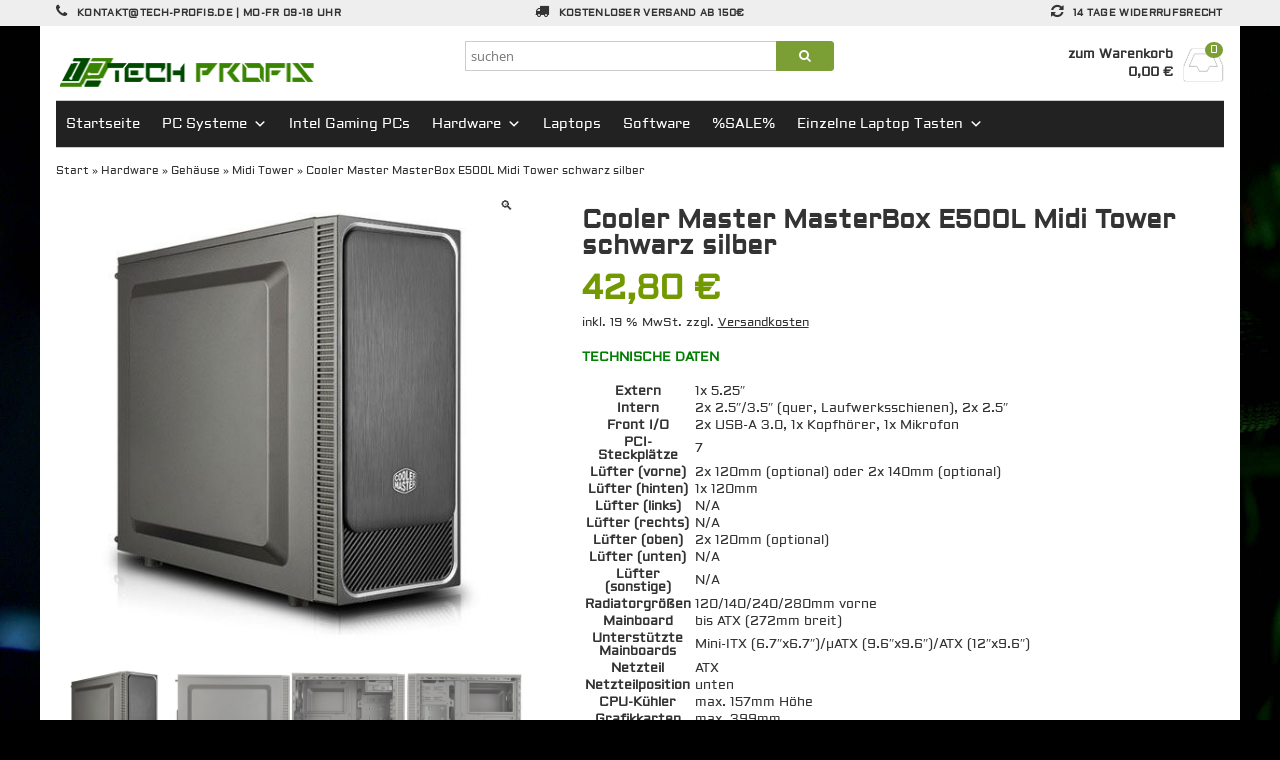

--- FILE ---
content_type: text/css
request_url: https://shop.tech-profis.de/wp-content/themes/vendipro/style.css?ver=6.8.3
body_size: 15424
content:
 /*
Theme Name: VendiPro
Theme URI: http://vendidero.de/vendipro
Author: Vendidero
Author URI: http://wordpress.org/
Description: This theme will make your WordPress WooCommerce (Germanized) Installation appeal like a real Online-Shop.
Version: 1.4.7
wc_gzd_compatible: true
Tags: dark, light, white, flat, gray, one-column, two-columns, left-sidebar, right-sidebar, fixed-layout, responsive-layout, custom-background, custom-colors, custom-header, custom-menu, featured-image-header, featured-images, flexible-header, full-width-template, microformats, post-formats, rtl-language-support, theme-options, translation-ready
Text Domain: vendipro
*/

* {
	box-sizing:border-box;
}

*:focus {
    outline: 0;
}

body, html {
	width: 100%;
	margin: 0;
	padding: 0;
}

html {
	height: 100%;
	-webkit-text-size-adjust: 100%; 
}

body {
	font-family: 'Aldrich', aldrich;
	font-size: 13px;
	line-height: 1em;
	min-height: 100%;
	background: #FFF;
	color: #333;
}

/* General
-------------------------------------------------------------- */

a {
	text-decoration: none;
}

a, a:hover, a:visited, a:focus {
	color: #333;
}

p, div.textwidget {
	line-height: 1.8em;
}

blockquote {
	font-style: italic;
}

blockquote p {
	border-left: 2px solid #EEE;
	padding-left: 1em;
}

hr {
	border: none;
	border-bottom: 1px solid #CCC;
}

address {
	line-height: 1.5em;
}

mark {
	background-color: transparent;
	font-weight: bold;
}

/* Alignment
-------------------------------------------------------------- */

.align-left {
	text-align: left;
}

.align-center {
	text-align: center;
}

.align-right {
	text-align: right;
}

/* Grid
-------------------------------------------------------------- */

.container {
	margin: 0 auto;
	padding: 1rem 1rem 0 1rem;
	width: 98%;
	max-width: 1200px;
}

.container-nomargin {
	padding-top: 0;
}

#main-wrapper {
	padding-bottom: 2em;
}

.grid {
	clear: both;
}

.column {
	display: inline-block;
	vertical-align: top;
	margin-right: -4px;
}

.grid-2 .column {
	width: 50%;
}

.grid-3 .column {
	width: 33.3%;
}

.grid-4 .column {
	width: 25%;
}

.grid .column-70 {
	width: 70%;
}

.grid .column-60 {
	width: 60%;
}

.grid .column-40 {
	width: 40%;
}

.grid .column-30 {
	width: 30%;
}

/* Inputs
-------------------------------------------------------------- */

input[type=text], input[type=search], input[type=email], textarea, input[type=password], input[type=tel] {
	border: 1px solid #CCC;
	border-radius: 0;
	font-family: 'Open Sans', sans-serif;
	-webkit-appearance: none;
	margin: 0;
	padding: 0.3rem;
	vertical-align: top;
	line-height: 1rem;
}
.button, input[type=submit], button, .comment-reply-link {
	background-color: #7b9f35;
	box-shadow: 0;
	border: 1px solid #7b9f35;
	border-radius: 3px;
	vertical-align: top;
	border: none;
	font-family: 'Open Sans', sans-serif;
	font-size: 1em;
	font-weight: 600;
	cursor: pointer;
	padding: 0.8em 1.5em;
	color: #FFF !important;
	margin: 0;
	text-transform: uppercase;
	-webkit-appearance: none;
	text-decoration: none !important;
}
.button:hover, input[type=submit]:hover, button:hover {
	background-color: #73982a;
	border: 1px solid #73982a;
}
a.button {
	line-height: 2.7em;
}
.button-secondary, button.button-secondary, input[type=submit].button-secondary, a.button-secondary {
	background-color: #CCC;
	color: #333 !important;
	border: 1px solid #CCC;
}
.button-secondary:hover, button.button-secondary:hover, input[type=submit].button-secondary:hover, a.button-secondary:hover {
	background-color: #bebebe;
	border: 1px solid #CCC;
}
.button-smaller, .comment-reply-link {
	padding: 0.3em 1em;
	line-height: 2em;
	font-size: 0.9em;
}
button i {
	padding-right: 0.5em;
}

/* Lists
-------------------------------------------------------------- */

ul {
	line-height: 1.5em;
}

dl dt, dl dd {
	display: block;
	margin: 0;
}
dl dt {
	font-weight: 600;
}
dl dd {
	margin-bottom: 1em;
}

/* WordPress Core
-------------------------------------------------------------- */

.alignnone {
    margin: 5px 20px 20px 0;
}

.aligncenter,
div.aligncenter {
    display: block;
    margin: 5px auto 5px auto;
}

.alignright {
    float:right;
    margin: 5px 0 20px 20px;
}

.alignleft {
    float: left;
    margin: 5px 20px 20px 0;
}

.aligncenter {
    display: block;
    margin: 5px auto 5px auto;
}

a img.alignright {
    float: right;
    margin: 5px 0 20px 20px;
}

a img.alignnone {
    margin: 5px 20px 20px 0;
}

a img.alignleft {
    float: left;
    margin: 5px 20px 20px 0;
}

a img.aligncenter {
    display: block;
    margin-left: auto;
    margin-right: auto
}

.wp-caption {
    max-width: 96%; /* Image does not overflow the content area */
    text-align: center;
}

.wp-caption.alignnone {
    margin: 5px 20px 20px 0;
}

.wp-caption.alignleft {
    margin: 5px 20px 20px 0;
}

.wp-caption.alignright {
    margin: 5px 0 20px 20px;
}

.wp-caption img {
    border: 0 none;
    height: auto;
    margin: 0;
    max-width: 98.5%;
    padding: 0;
    width: auto;
}

.wp-caption p.wp-caption-text {
    font-size: 11px;
    line-height: 17px;
    margin: 0;
    padding: 0 4px 5px;
}

.size-auto, 
.size-full,
.size-large,
.size-medium,
.size-thumbnail,
.entry-content img {
	max-width: 100%; 
	height: auto;
}

/* Messages
-------------------------------------------------------------- */

.woocommerce-message, .woocommerce-info {
	display: block;
	margin: 1em 0;
	background-color: #EEE;
	line-height: 1em;
	padding: 1em 1em;
	border-radius: 3px;
}

/* ERRORS */
ul.woocommerce-error {
	margin: 0;
	padding: 1em;
	list-style: none;
	line-height: 1.5em;
	background-color: #dfaaa1;
	color: #913526;
}
ul.woocommerce-error a {
	color: #913526;
	text-decoration: underline;
}

.ajax-loader-wrapper {
	text-align: center;
	height: 60px;
	vertical-align: middle;
}

.ajax-loader-wrapper .ajax-loader {
	display: inline-block;
	text-indent: -9999px;
	width: 50px;
	height: 30px;
	background: url(assets/images/ajax-loader.svg) no-repeat;
	background-size: 50px 30px;
}

/* WooForms
-------------------------------------------------------------- */

p.form-row {
	text-align: right;
	margin: 1.5em 0;
}
p.form-row > strong {
	text-align: left;
	width: 70%;
	display: inline-block;
}
p.form-row label {
	width: 30%;
	text-align: left;
	display: inline-block;
	vertical-align: top;
}
p.form-row input[type=text], p.form-row select, p.form-row textarea, p.form-row input[type=password], p.form-row input[type=email], p.form-row input[type=tel], p.form-row .select2-container {
	width: 70%;
	margin-left: -4px;
	display: inline-block;
}
p.form-row textarea {
	min-height: 80px;
}
p.form-row span.description {
	width: 70%;
	display: inline-block;
	margin-left: -4px;
	text-align: left;
}
p.form-row .select2-container {
	text-align: left;
	display: inline-block !important;
	width: 70% !important;
}

/* Star Ratings
-------------------------------------------------------------- */

.star-rating {
	display: inline-block;
	overflow: hidden;
	position: relative;
	height: 1em;
	line-height: 1em;
	font-size: 1em;
	width: 5.4em;
	font-family: FontAwesome;
}
.star-rating:before {
	content: "\f006\f006\f006\f006\f006";
	color: #DDD;
	float: left;
	top: 0;
	left: 0;
	position: absolute;
}
.star-rating span {
	overflow: hidden;
	float: left;
	top: 0;
	left: 0;
	position: absolute;
	padding-top: 1.5em;
}
.star-rating span:before {
	content: "\f005\f005\f005\f005\f005";
	top: 0;
	color: #c9a32f;
	position: absolute;
	left: 0;
}
p.stars {
	position: relative;
	font-size: 1.2em;
	display: inline-block;
}
p.stars a {
	display: inline-block;
	font-weight: 700;
	margin-right: 1em;
	text-indent: -9999px;
	position: relative;
}
p.stars a:last-child {
	border-right:0;
}
p.stars a {
	border-right: 1px solid #ccc;
}
p.stars a:after {
	color: #CCC;
}
p.stars a:after {
	font-family: "FontAwesome";
	text-indent: 0;
	position: absolute;
	top: 0;
	left: 0;
}
p.stars a:hover:after, p.stars a.active:after {
	color: #c9a32f;
}
p.stars a.star-1 {
	width: 2em;
}
p.stars a.star-1:after {
	content: "\f006";
}
p.stars a.star-1:hover:after, p.stars a.star-1.active:after {
	content: "\f005";
}
p.stars a.star-2 {
	width: 3em;
}
p.stars a.star-2:after {
	content: "\f006\f006";
}
p.stars a.star-2:hover:after, p.stars a.star-2.active:after {
	content: "\f005\f005";
}
p.stars a.star-3 {
	width: 4em;
}
p.stars a.star-3:after {
	content: "\f006\f006\f006";
}
p.stars a.star-3:hover:after, p.stars a.star-3.active:after {
	content: "\f005\f005\f005";
}
p.stars a.star-4 {
	width: 5em;
}
p.stars a.star-4:after {
	content: "\f006\f006\f006\f006";
}
p.stars a.star-4:hover:after, p.stars a.star-4.active:after {
	content: "\f005\f005\f005\f005";
}
p.stars a.star-5 {
	width: 6em;
}
p.stars a.star-5:after {
	content: "\f006\f006\f006\f006\f006";
}
p.stars a.star-5:hover:after, p.stars a.star-5.active:after {
	content: "\f005\f005\f005\f005\f005";
}

/* Tabs
-------------------------------------------------------------- */

ul.tabs, .woocommerce-MyAccount-navigation ul {
	margin: 0;
	padding: 0;
	border-bottom: 1px solid #CCC;
}

ul.tabs li, .woocommerce-MyAccount-navigation ul li {
	display: inline-block;
	list-style: none;
	margin-right: 0.5em;
}

ul.tabs li a, .woocommerce-MyAccount-navigation ul li a {
	display: block;
	text-transform: uppercase;
	background-color: #EEE;
	padding: 0.5em 1em;
	border-top-left-radius: 3px;
	border-top-right-radius: 3px;
	font-size: 1em;
	font-weight: 500;
}

ul.tabs li.active a, .woocommerce-MyAccount-navigation li.is-active a {
	background-color: #7b9f35;
	color: #FFF;
}

/* Price
-------------------------------------------------------------- */

.price {
	font-weight: 600;
}
.price ins {
	color: #db2b1d;
	text-decoration: none;
}

/* Breadcrumb
-------------------------------------------------------------- */

.woocommerce-breadcrumb {
	font-size: 0.85em;
}

/* Sliders
-------------------------------------------------------------- */

div.flexslider-vp, div.flexslider {
	box-shadow: none;
	margin: 1em 0;
	padding: 0;
	border: none;
	background: transparent;
}
ul.flex-direction-nav li {
	list-style: none !important;
}
.images div.flexslider ul.flex-direction-nav li a {
	height: 52px;
	top: 45%;
}
.images div.flexslider ul.flex-direction-nav li a:before {
	margin-top: 12px;
}
div.flexslider-vp ol.flex-control-nav {
	display: block;
	float: none;
	position: inherit;
	bottom: 0;
	margin-top: 1em;
}
div.flexslider-vp .flex-control-paging li a {
	background: #EEE;
	box-shadow: none;
}
div.flexslider-vp .flex-control-paging li a.flex-active {
	background: #7b9f35;
}
div.flexslider-vp ul.slides li {
	border: none;
	margin: 0;
}
div.flexslider-vp-carousel ul.slides li {
	margin: 0 15px 0 0;
	padding: 0;
	border: none;
}
div.flexslider-vp-carousel ul.slides li a {
	display: block;
	text-decoration: none;
}
div.flexslider-vp ul.slides li:last-child {
	margin-right: 0;
}
div.flexslider-vp ul.slides li.product:hover {
	border: none;
}
div.flexslider-vp-default .flex-direction-nav a {
	color: #333;
}
div.flexslider-vp-carousel {
	border-radius: 0;
	padding: 1em;
}
div.flexslider-vp-default ul.slides li .meta {
	position: absolute;
	z-index: 99;
	text-align: left !important;
	bottom: 10%;
}
div.flexslider-vp-default ul.slides li .meta h3 {
	font-size: 2em;
	border-top-right-radius: 3px;
	border-bottom-right-radius: 3px;
	background: #FFF;
	padding: 0 0.5em;
	line-height: 2em;
	text-align: left;
	margin: 0 0 0.3em 0;
	width: auto;
	display: block;
}
div.flexslider-vp-default ul.slides li .meta .star-rating {
	display: none;
}
div.flexslider-vp-default ul.slides li .meta .price, div.flexslider-vp-default ul.slides li .meta .meta-item {
	font-size: 1.2em;
	margin-top: 0.5em;
	display: inline-block;
	border-top-right-radius: 3px;
	border-bottom-right-radius: 3px;
	background: #FFF;
	max-width: 100%;
	padding: 0.5em 1em;
}
div.flexslider-vp-default ul.slides li .meta .meta-item p {
	margin: 0;
}
div.flexslider-vp-default ul.slides li .badge {
	font-size: 1.5em;
	top: 2%;
	right: 1%;
	padding: 1%;
}
div.flexslider-vp-carousel .flex-control-nav {
	display: none !important;
}
div.flexslider-vp-carousel ul.flex-direction-nav li a.flex-prev {
	left: 0;
	border-top-right-radius: 3px;
	border-bottom-right-radius: 3px;
}
div.flexslider-vp-carousel ul.flex-direction-nav li a.flex-next {
	right: 0;
	border-top-left-radius: 3px;
	border-bottom-left-radius: 3px;
}
div.flexslider-vp-carousel ul.flex-direction-nav li a {
	transition: none;
	background: #EEE;
	z-index: auto;
	padding: 0.5em;
	padding-bottom: 0.3em;
	content: "";
	cursor: pointer;
	width: auto;
	text-decoration: none;
	height: auto;
	opacity: 1 !important; 
	display: block !important;
}
div.flexslider-vp-carousel ul.flex-direction-nav li a:before {
	font-size: 1.5em;
	color: #333;
	display: block;
}

/* Widgets
-------------------------------------------------------------- */

.widget .widgettitle {
	font-weight: 600;
	font-size: 1.1em;
	display: block;
	margin-bottom: 1em;
}

.widget .star-rating {
	font-size: 1em;
}

/* Widget Search */

.widget_search .screen-reader-text, .widget_product_search .screen-reader-text {
	display: none;
}
.widget_search .button, .widget_product_search .button {
	border-radius: 0;
	border-bottom-right-radius: 3px;
	border-top-right-radius: 3px;
	margin-left: -5px;
	padding: 0;
	width: 15%;
	height: 30px;
	line-height: 30px;
	line-height: 1em;
}
.widget_search button i, .widget_product_search button i {
	padding: 0;
}
.widget_search input[type=search], .widget_product_search input[type=search] {
	border-right: 0;
	height: 30px;
	width: 85%;
}
.widget_shopping_cart a.cart-link {
	display: block;
	line-height: 1em;
	font-weight: 600;
}
.widget_shopping_cart .cart-price {
	font-size: 1em;
}
.widget_shopping_cart p.cart-text {
	margin: 0;
	display: inline-block;
	text-align: right;
	vertical-align: top;
	padding-top: 0.5em;
	margin-right: 0.5em;
}
.widget_shopping_cart .cart-icon {
	position: relative;
}
.widget_shopping_cart .cart-icon .cart-icon-img {
	font-size: 45px;
	color: #FFF;
	text-shadow: 0 0 1px #333;
}
.widget_shopping_cart .cart-icon .cart-count {
	background: #7b9f35;
	display: inline-block;
	padding: 0.15rem 0.3rem;
	line-height: 0.7rem;
	font-size: 0.7rem;
	color: #FFF;
	position: absolute;
	right: 0;
	-moz-border-radius: 50%; 
    -webkit-border-radius: 50%; 
    border-radius: 50%;
}

/* Widget Layer Nav List */

.widget_layered_nav ul {
	margin: 0;
	padding: 0;
	border: 1px solid #EEE;
	list-style: none;
	font-size: 0.9em;
	overflow-y: scroll;
	min-width: 8em;
	max-height: 6em;
}
.widget_layered_nav ul li {
	display: block;
	border-bottom: 1px solid #EEE;
	padding-right: 2em;
}
.widget_layered_nav ul li:last-child {
	border-bottom: 0;
}
.widget_layered_nav ul li a {
	padding: 0.3em 0 0.3em 0.3em;
	display: inline-block;
}
.widget_layered_nav ul li .count {
	text-align: right;
	display: inline-block;
}

/* Widget Price Slider */

.price_slider {
	margin-bottom: 1em;
	width: 90%;
}
.price_slider_amount {
	text-align: right;
	line-height: 2.4em;
	font-size: 0.8751em;
}
.ui-slider {
	position: relative;
	background-color: #CCC;
	text-align: left;
	margin-top: 2em;
}
.ui-slider .ui-slider-handle {
	position: absolute;
	z-index: 2;
	width: 1em;
	height: 1em;
	border-radius: 0.5em;
	cursor: pointer;
	outline: none;
	background: #CCC;
	top: -.4em;
}
.ui-slider .ui-slider-range {
	position:absolute;
	z-index: 1;
	display:block;
	border: 0;
	background-color: #CCC;
}
.price_slider_amount {
	text-align: left;
}
.price_slider_amount .price_label {
	display: inline-block;
	line-height: 1em;
	margin-left: 1em;
	position: relative;
	margin-top: 1em;
}
.ui-slider-horizontal {
	height: .2em;
}
.ui-slider-horizontal .ui-slider-range {
	top: 0;
	height: 100%;
}
.ui-slider-horizontal .ui-slider-range-min {
	left: -1px;
}
.ui-slider-horizontal .ui-slider-range-max {
	right: -1px;
}

/* Widget Product List */

ul.product_list_widget {
	margin: 0;
	padding: 0;
	list-style: none;
}

ul.product_list_widget li {
	display: block;
	border-bottom: 1px solid #EEE;
	vertical-align: middle;
	padding: 0.3em 0;
	margin: 0.3em 0;
	font-size: 0.9em;
}
ul.product_list_widget li a {
	display: block;
	vertical-align: middle;
}
ul.product_list_widget li:last-child {
	border: none;
}
ul.product_list_widget .left, ul.product_list_widget .right  {
	display: inline-block;
	vertical-align: top;
}
ul.product_list_widget .left {
	width: 25%;
}
ul.product_list_widget li .title {
	font-weight: 600;
	display: block;
}
ul.product_list_widget li .star-rating {
	margin-bottom: -0.2em;
}
ul.product_list_widget li .price {
	font-weight: normal;
	display: block;
}
ul.product_list_widget li img {
	width: 90%;
	height: auto;
}
.widget_recent_reviews ul.product_list_widget li {
	position: relative;
}
.widget_recent_reviews ul.product_list_widget li a {
	vertical-align: top;
	font-weight: 600;
}
.widget_recent_reviews ul.product_list_widget .star-rating {
	position: absolute;
	top: 1.8em;
	left: 22.5%;
}
.widget_recent_reviews ul.product_list_widget .reviewer {
	position: absolute;
	bottom: 0.6em;
	left: 23%;
}
.widget_recent_reviews ul.product_list_widget li a img {
	width: 22.5%;
	height: auto;
	padding-right: 1em;
}

/* Widget Custom Nav */

.widget_nav_menu ul {
	margin: 0;
	padding: 0;
	list-style: none;
}
.widget_nav_menu ul li > ul {
	margin-left: 0.5em;
	font-size: 0.95em;
}
.widget_nav_menu ul li a {
	display: block;
	line-height: 2em;
}

.widget_nav_menu ul li a:hover {
	text-decoration: underline;
}

/* Widget Areas
-------------------------------------------------------------- */

/* Widgets Header */

header#hmain .widgets .widgettitle {
	display: none;
}
header#hmain .widgets .widget {
	vertical-align: bottom;
	text-align: center;
}
header#hmain .widget:first-child {
	text-align: left;
}
header#hmain .widget:last-child {
	text-align: right;
}
header#hmain .widget_text div {
	margin-left: 0.8rem;
	display: inline-block;
}
header#hmain .widget_search, header#hmain .widget_product_search {
	position: relative;
	top: -0.5rem;
}
header#hmain .widget_search input[type=search], header#hmain .widget_product_search input[type=search] {
	width: 80%;
}
header#hmain .widgets .grid-4 .widget:nth-child(1) {
	width: 30%;
}
header#hmain .widgets .grid-4 .widget:nth-child(2) {
	width: 30%;
}
header#hmain .widgets .grid-4 .widget:nth-child(3) {
	text-align: right;
}
header#hmain .widgets .grid-4 .widget:nth-child(3), header#hmain .widgets .grid-4 .widget:nth-child(4) {
	width: 20%;
}

/* Widgets Loop Header */

#widgets-loop-header {
	margin-top: 1em;
	border-top: 1px solid #CCC;
	padding-top: 1em;
}

#widgets-loop-header .widget {
	vertical-align: top;
	margin-right: 2em;
}
#widgets-loop-header .widgettitle {
	font-size: 0.9em;
	font-weight: normal;
	display: block;
	vertical-align: top;
	margin-bottom: 0.5em;
}
#widgets-loop-header .widget-inner {
	display: inline-block;
}
#widgets-loop-header .widget-inner form {
	margin: 0;
	padding: 0;
}
#widgets-loop-header .widget:last-child {
	margin-right: 0;
}

#widgets-loop-header form.woocommerce-ordering {
	z-index: auto !important;
}

/* Widgets Sidebar */

.sidebar .widget-toggle-icon {
	display: none;
}

.sidebar .widget {
	margin-bottom: 1em;
	padding-bottom: 1em;
}
.sidebar .widget ul {
	margin-top: 0;
}
.sidebar .widget .button {
	padding: 0.5em;
}
.sidebar .widget:last-child {
	margin: 0;
	padding: 0;
	border-bottom: none;
}
.sidebar ul.products {
	margin-bottom: 0;
}

/* Widgets Footer */

#widgets-footer .widget {
	padding-right: 3%;
}
#widgets-footer ul.product_list_widget li {
	border-bottom: 1px solid #CCC;
}
#widgets-footer ul.product_list_widget li:last-child {
	border-bottom: none;
}
#widgets-footer .star-rating {
	width: 4.8em;
}
#widgets-footer .star-rating:before {
	color: #CCC;
}

/* Header
-------------------------------------------------------------- */

header#hmain {
	margin: 0;
}

#hbar {
	background: #EEE;
}

#hbar {
	line-height: 1em;
	padding: 0.3em 0;
}

#hbar p {
	margin: 0;
	font-size: 0.8em;
	padding: 0;
	text-transform: uppercase;
	font-weight: 600;
	letter-spacing: 0.02rem;
}

#hbar .fa {
	padding-right: 0.4rem;
	font-size: 0.9rem;
}

header#hmain #logo {
	display: inline-block;
}

header#hmain #logo a {
	display: none;
	border: none;
}

header#hmain #logo a.logo-img img {
	max-width: 95%;
	height: auto;
	border: none;
	vertical-align: middle;
}

header#hmain #logo .logo-helper {
	display: inline-block;
    height: 100%;
    vertical-align: middle;
}

header#hmain #logo a.logo-active {
	display: block;
	white-space: nowrap;
}

header#hmain #logo a.logo-text {
	white-space: normal !important;
}

header#hmain #logo .pagetitle {
	font-size: 2.2em;
	display: block;
	line-height: 1em;
	font-weight: 600;
	margin-bottom: 0.3em;
}
header#hmain .header-inner .container {
	padding-bottom: 1em;
}
header#hmain .navbar {
	font-size: 0.9em;
	border-top: 1px solid #CCC;
	border-bottom: 1px solid #CCC;
}
header#hmain .navbar ul {
	margin: 0;
	font-size: 1.1em;
	padding: 0;
	list-style: none;
}
header#hmain .navbar ul > li {
	display: inline-block;
}
header#hmain .navbar ul li a {
	line-height: 2rem;
	padding: 0 1em;
	color: #747474;
	position: relative;
	display: block;
}

header#hmain .navbar ul li a:hover, header#hmain .navbar ul > li.current_page_item > a, header#hmain .navbar ul > li.current-menu-item > a  {
	color: #333;
}
ul#menu-header > li.menu-item-has-children > a:hover:after, ul#menu-header > li.menu-item-has-children:hover > a:after {
    position: absolute;
    left: 0;
    width: 3em;
    width: 100%;
    font-size: 1.2em;
    bottom: -0.9em;
    font-family: 'FontAwesome';
    text-align: center;
    content : "\f0d8";
    color: #CCC;
    z-index: 3;
}

header#hmain .navbar ul li:last-child a {
	padding-right: 0;
}
header#hmain .navbar ul li > ul {
	position: absolute;
	z-index: 3;
	background: #FFF;
	border: 1px solid #CCC;
	background-color: #FFF;
	padding: 0.5em 1em;
	display: none;
}
header#hmain .navbar ul li:hover > ul {
    display: block;
}
header#hmain .navbar ul li > ul.hover-hidden {
	display: none !important;
}
header#hmain .navbar ul li:hover > a {
   color: #333;
}
header#hmain .navbar ul li ul li {
	vertical-align: top;
	display: block;
}
header#hmain .navbar ul li ul.submenu-columnized > li {
	display: inline-block;
}
header#hmain .navbar ul li ul > li a {
	font-size: 0.85em;
	padding: 0;
	display: block;
}
header#hmain .navbar ul li ul > li a:hover {
	text-decoration: underline;
}
header#hmain .navbar ul li ul.submenu-columnized > li a {
	font-weight: 600;
	padding: 0 1em;
}
header#hmain .navbar ul li ul.submenu-columnized > li a:hover {
	text-decoration: none;
}
header#hmain .navbar ul li ul.submenu-columnized > li:first-child a {
	padding-left: 0;
}
header#hmain .navbar ul li ul.submenu-columnized > li:last-child a {
	padding-right: 0;
}
header#hmain .navbar ul li ul li ul {
	position: inherit;
	border: 0;
	display: block;
	padding: 0;
}
header#hmain .navbar ul li ul li ul li {
	display: block;
}
header#hmain .navbar ul li ul.submenu-columnized > li > ul li a {
	font-weight: normal;
	line-height: 2em;
	font-size: 0.75em;
	display: block;
}
 header#hmain .navbar ul li ul.submenu-columnized > li > ul li > ul li a {
     font-size: 0.65em;
     padding-left: 1em !important;
 }
header#hmain .navbar ul li ul.submenu-columnized > li > ul li a:hover {
	text-decoration: underline;
}
header#hmain .menu-right {
	font-size: 0.8em;
}
header#hmain .menu-small ul li a {
	padding: 0 0.8em;
	padding-left: 0;
}

header#hmain .menu-small ul > li {
	line-height: 0em;
	display: inline-block;
	width: auto;
}

header#hmain .menu-small ul > li:after {
	content : "\007C";
	display: inline-block;
	position: relative;
	top: -1.4em;
	left: -0.7em;
}
header#hmain .menu-small ul > li:first-child:after {
	content: "";
}

/* Reviews & Comments
-------------------------------------------------------------- */

ol.commentlist {
	list-style: none;
	margin: 2em 0 1em;
	padding: 0;
}
ol.commentlist > .comment {
	margin-bottom: 2em;
	padding: 0 0 1em 1em;
	border-bottom: 1px solid #EEE;
}
ol.commentlist .comment img, ol.commentlist .comment .comment-meta {
	display: inline-block;
	vertical-align: middle;
}
ol.commentlist .comment .comment-text {
	margin-top: 1em;
}
ol.commentlist .comment img {
	margin-right: 1em;
}
ol.commentlist .star-rating {
	font-size: 1.2em;
	width: 4.9em;
}
ol.commentlist .meta {
	margin: 0.5em 0;
}
ol.commentlist .reply {
	margin-top: 0.5em;
}
ol.commentlist ul.children {
	list-style: none;
}
ol.commentlist ul.children li {
	margin-top: 1.5em;
}
ol.commentlist ul.children li .comment-inner {
	border-left: 3px solid #EEE;
	padding-left: 1em;
}
ol.commentlist .description p:first-child {
	margin: 0;
}
.comment-respond, #review_form_wrapper {
	clear: left;
}
.comment-respond label {
	width: 20%;
	display: inline-block;
	vertical-align: top;
}
.comment-respond p {
	margin-bottom: 1em;
}
.comment-respond p.stars {
	vertical-align: top;
	margin: 0;
}
.comment-respond textarea {
	min-width: 360px;
}
.comment-respond p.form-submit {
	margin-bottom: 0;
}

/**
 * 2.6 reviews
 */
ol.commentlist .comment_container .comment-text {
	float: left;
	max-width: 80%;
}
ol.commentlist .comment_container img {
    float: left;
}
ol.commentlist .comment {
	clear: left;
	float: left;
	width: 100%;
}
ol.commentlist .comment .comment-text {
	margin-top: 0;
}

/**
 * My Account Tabs
 */
.woocommerce-MyAccount-navigation ul li {
	margin-right: 0.2em;
}

.woocommerce-MyAccount-navigation ul li a {
	color: #747474;
	text-transform: none;
}

.woocommerce-MyAccount-content {
	margin-top: 2.5em;
}

.woocommerce-MyAccount-navigation ul li.woocommerce-MyAccount-navigation-link--customer-logout {
	float: right;
}

.woocommerce-MyAccount-navigation ul li.woocommerce-MyAccount-navigation-link--customer-logout a {
	background-color: transparent;
	text-align: right !important;
	padding-right: 0;
}

.woocommerce-MyAccount-content form fieldset {
	border: none;
	padding: 0;
	margin: 0;
}

.woocommerce-MyAccount-content form fieldset legend {
	font-size: 1.2em;
	font-weight: bold;
}

/* Single Post & Pages
-------------------------------------------------------------- */
.featured-image img {
	max-width: 100%;
	height: auto;
}
.featured-image {
	margin-bottom: 1em;
}
#nav-single, #nav-below {
	margin: 1em 0;
	display: block;
}
#nav-single a, #nav-below a {
	border: 1px solid #EEE;
	background-color: #EEE;
	padding: 0.5em;
	display: inline-block;
	cursor: pointer;
}
#nav-single a:hover, #nav-below a:hover {
	background-color: #7b9f35;
	border: 1px solid #7b9f35;
	color: #FFF;
}
#nav-single > span, #nav-below .nav-previous, #nav-below .nav-next {
	display: inline-block;
	width: 50%;
}
#nav-single > span:last-child, #nav-below .nav-next {
	margin-right: -4px;
	text-align: right;
}
header.entry-header, header.page-header {
	margin-top: 1.5em;
	display: block;
}
header.entry-header h1, header.page-header h1 {
	margin-top: 0;
}

h1.page-title {
	line-height: 120%;
}
.entry-content {
	margin-top: 1em;
}
.entry-content ul.products {
	border: none;
}
.entry-content h1 {
	font-size: 2em;
	margin: 1em 0;
	line-height: 1em;
}
.entry-content h1:first-child {
	margin-top: 0;
}
.entry-content h2 {
	font-size: 1.7em;
	margin: 1em 0;
	line-height: 1em;
}
.entry-content h3 {
	font-size: 1.3em;
	margin: 0.8em 0;
	line-height: 1em;
}
.entry-content h4 {
	font-size: 1.1em;
	margin: 0.7em 0;
	line-height: 1em;
}
.entry-content h5 {
	font-size: 1em;
	margin: 0.7em 0;
	line-height: 1em;
}
.entry-content h6 {
	font-size: 0.9em;
	margin: 0.7em 0;
	line-height: 1em;
}
.entry-content table {
	border-spacing: 0;
	text-align: left;
}
.entry-content a {
	text-decoration: underline;
	color: #7b9f35;
}
.entry-content table thead tr th {
	background-color: #CCC;
	padding: 0.5em 1em;
}
.entry-content table thead tr th:first-child {
	border-top-left-radius: 3px;
}
.entry-content table thead tr th:last-child {
	border-top-right-radius: 3px;
}
.entry-content table tbody tr td, .entry-content table tbody tr th {
	padding: 0.5em 1em;
}
.entry-content table tbody tr:nth-child(even) td, .entry-content table tbody tr:nth-child(even) th {
	background-color: #EEE;
}
.entry-content > ul, .entry-content > ol {
	padding-left: 1.5em;
	line-height: 2em;
}
footer.entry-meta {
	padding-top: 1em;
}
footer.entry-meta a {
	text-decoration: underline;
}
.edit-link {
	display: block;
	margin-top: 1em;
}

.woocommerce a {
	text-decoration: none;
}
.archive article .entry-header .entry-title a, .blog article .entry-header .entry-title a {
	color: #7b9f35;
}
.archive article, .blog article {
	border-bottom: 1px solid #EEE;
	padding-bottom: 1em;
}
.archive article .entry-meta, .blog article .entry-meta {
	display: inline-block;
}
.archive article .entry-content, .blog article .entry-content {
	margin-top: 1.5em;
}

.archive article footer.entry-meta, .blog article footer.entry-meta {
	border: none;
	margin-top: 0;
}
.archive article .entry-title, .blog article .entry-title {
	margin-bottom: 0.5em;
}
.archive .comments-link, .blog .comments-link {
	background-color: #EEE;
	display: inline-block;
	padding: 0.2em;
	margin-left: 0.5em;
	border-radius: 3px;
}
.archive .comments-link a, .blog .comments-link a {
	font-weight: normal;
	text-decoration: none;
}
.archive .comments-link:before, .blog .comments-link:before {
	font-family: FontAwesome;
	content: '\f075';
	padding-right: 0.5em;
}
article .entry-utility-prep {
	font-weight: 600;
}
article .cat-links a, article .tag-links a {
	text-decoration: none;
	font-size: 0.9em;
}
article .cat-links a:hover, article .tag-links a:hover {
	text-decoration: underline;
}
article .entry-content .column-60 {
	padding-left: 2%;
}
article .entry-content .column-60 p:first-child {
	margin-top: 0;
}

/* Footer
-------------------------------------------------------------- */

footer#bottom {
	background: #EEE;
	width: 100%;
	padding: 1em 0;
	clear: both;
}
p.footer-info {
	margin: 0 auto !important;
	font-size: 0.8em !important;
	display: inline-block;
	padding: 0;
	padding-top: 0.5em;
}
.footer-msg p:first-child {
	border-top: 1px solid #CCC;
}

/* Sidebar
-------------------------------------------------------------- */

#primary {
	display: inline-block;
	width: 100%;
}

#primary.has-sidebar {
	display: inline-block;
	width: 80%;
	border-right: 1px solid #CCC;
	padding-right: 2em;
}

#primary.has-sidebar-left {
	border-right: none;
	border-left: 1px solid #CCC;
	padding-right: 0;
	padding-left: 2em;
}

.sidebar {
	width: 20%;
	margin-left: -4px;
	padding-left: 0.7rem;
	margin-top: 1em;
	vertical-align: top;
	display: inline-block;
}

/* Product Listings
-------------------------------------------------------------- */

.badge {
	position: absolute;
	right: 0;
	background: transparent;
	border-radius: 3px;
	border: 1px solid #db2b1d;
	font-size: 0.8em;
	color: #db2b1d;
	font-weight: 600;
	padding: 0 0.3em;
}

.wc-content .page-title {
	display: inline-block;
	margin-right: 0.5em;
	font-weight: 600;
}

.woocommerce-result-count {
	margin: 0;
	display: inline-block;
	font-size: 0.9em;
}

.wc-content .cat-thumb {
	position: relative;
	margin-top: 1em;
	display: block;
}

.wc-content .cat-thumb img {
	max-width: 100%;
}

.wc-content .cat-thumb .cat-thumb-overlay {
	position: absolute;
	background: #FFF;
	border-top: 1px solid #CCC;
	border-bottom: 1px solid #CCC;
	bottom: 1.8em;
	right: 0;
	padding: 1em;
}

.wc-content .cat-thumb .cat-thumb-overlay h4 {
	font-size: 2em;
	margin: 0;
}

.wc-content-thumbnail .cat-thumb .cat-thumb-overlay p {
	padding: 0;
	margin: 1em 0 0 0;
}

ul.products {
	clear: both;
	list-style: none;
	margin: 1em 0;
	padding: 1em 0 0 0;
	border-top: 1px solid #CCC;
	border-bottom: 1px solid #CCC;
}
.product ul.products {
	border-bottom: none;
}
li.product {
	display: inline-block;
	margin: 0 2% 2% 0;
	text-align: center;
	position: relative;
	z-index: auto;
	vertical-align: bottom;
	cursor: pointer;
	width: 18%;
	border: 2px solid #FFF;
	padding-bottom: 0.5em;
}

li.product .added_to_cart {
	display: block;
}

ul.products li.product:nth-child(5n) {
	margin-right: 0;
}
li.product a {
	color: #333;
}

.has-sidebar ul.products li.product {
	width: 23%;
}
.has-sidebar ul.products li.product:nth-child(5n) {
	margin-right: 2%;
}
.has-sidebar ul.products li.product:nth-child(4n) {
	margin-right: 0;
}

/* GRID */
.columns-5 ul.products li.product {
	width: 18%;
	margin-right: 2% !important;
}
.columns-5 ul.products li.product:nth-child(5n) {
	margin-right: 0 !important;
}
.columns-4 ul.products li.product {
	width: 23%;
	margin-right: 2% !important;
}
.columns-4 ul.products li.product:nth-child(4n) {
	margin-right: 0 !important;
}
.columns-3 ul.products li.product {
	width: 31%;
	margin-right: 2% !important;
}
.columns-3 ul.products li.product:nth-child(3n) {
	margin-right: 0 !important;
}
.columns-2 ul.products li.product {
	width: 48%;
	margin-right: 2% !important;
}
.columns-2 ul.products li.product:nth-child(2n) {
	margin-right: 0 !important;
}
li.product:hover {
	border: 2px solid #EEE;
}
li.product .star-rating {
	width: 4.9em;
	display: inline-block;
}
li.product h3, li.product h2 {
	font-size: 1em;
	font-weight: 600;
	text-align: center;
	margin: 0;
	margin-bottom: 0.5em;
	line-height: 1.5em;
}
li.product img {
	width: 100%;
	height: auto;
}
li.product .price {
	font-size: 1.6em;
	display: block;
	padding-bottom: 0.3em;
	color: #739900;
}
li.product .button {
	padding: 0 0.5em;
	display: block;
	font-size: 0.9em;
}
li.product p.wc-gzd-additional-info {
	font-size: 0.8em;
	line-height: 2em;
	display: block;
	margin: 0;
	margin-right: -4px;
}
li.product a.button {
	display: inline-block;
	margin-top: 0.5em;
	color: #FFF;
}
li.product .price-unit {
	margin: 0;
}

.woocommerce-product-gallery__trigger {
	position: absolute;
	right: 10px;
	top: 10px;
	z-index: 9999;
}

.pswp__button--arrow--left:hover, .pswp__button--arrow--right:hover {
	border: none;
}

/* Pagination */

.woocommerce-pagination {
	text-align: right;
}
ul.page-numbers, .page-link {
	padding: 0;
	list-style: none;
}
.page-link .pag-item {
	cursor: default;
	padding: 0.5em;
	background-color: #7b9f35;
	border: 1px solid #7b9f35;
	color: #FFF;
}
ul.page-numbers li a, ul.page-numbers li .current, .page-link a .pag-item {
	border: 1px solid #EEE;
	background-color: #EEE;
	color: #333;
	padding: 0.5em;
	display: block;
	cursor: pointer;
}
ul.page-numbers li, .page-link a .pag-item, .page-link .pag-item {
	display: inline-block;
	text-decoration: none !important;
	margin-right: 0.2em;
}
ul.page-numbers li .current {
	background-color: #7b9f35;
	border: 1px solid #7b9f35;
	color: #FFF;
}
ul.page-numbers li a:hover, a .pag-item:hover {
	background-color: #CCC;
	border: 1px solid #CCC;
}

.single-product .wc-gzd-sale-price-label {
	padding-right: 0.5em;
}

.single-product .wc-gzd-sale-price-regular-label {
	margin-left: 0.5em;
	padding-right: 0;
}

li.product .wc-gzd-sale-price-label {
	font-size: 0.8em;
	font-weight: normal;
	position: relative;
	top: -1px;
}

li.product span.wc-gzd-sale-price-regular-label:before {
	display: block;
	content: "";
}

/* Add to Cart Modal
-------------------------------------------------------------- */

.single-product .woocommerce-message, .archive .woocommerce-message {
	padding: 1% 2%;
	background: #FFF;
	display: none;
}
.single-product .woocommerce-message a {
	margin-right: 1em;
}
.vp-add-to-cart-success h3 {
	font-size: 1.8em;
}
.vp-add-to-cart-success h2 {
	font-size: 1.2em;
}
.vp-add-to-cart-success ul.products {
	border-bottom: none;
	margin-bottom: 0;
	padding-bottom: 0;
	width: 100%;
}
.vp-add-to-cart-success ul.products li.product {
	width: 31%;
	margin-bottom: 0;
}
.vp-add-to-cart-success ul.products li.product:nth-child(3n) {
	margin-right: 0;
}
.vp-add-to-cart-success p.button-wrap {
	margin: 2em 0;
}
.vp-add-to-cart-success p.button-wrap a {
	margin-right: 1em;
}

/* Cart
-------------------------------------------------------------- */

table.shop_table {
	width: 100%;
	background: #F7F7F7;
	padding: 1em;
}
table.shop_table thead tr th {
	text-align: center;
	background: transparent;
	border-bottom: 1px solid #CCC;
	padding: 0 0 1em 0;
}
table.shop_table thead tr th:last-child, table.shop_table tr td:last-child, table.shop_table tr.cart_item td:last-child {
	text-align: right;
}
table.shop_table tbody tr:nth-child(even) td {
	background: transparent;
}
table.shop_table tr.cart_item td {
	border-bottom: 1px solid #CCC;
	padding: 0.7em 0;
	text-align: center;
}
table.shop_table td.product-thumbnail, table.shop_table thead th.product-thumbnail {
	width: 90px;
	max-width: 90px;
	padding-right: 1em !important;
}
table.shop_table td.product-thumbnail img {
	width: 90%;
	height: auto;
}
table.shop_table th.product-name, table.shop_table tbody td.product-name {
	text-align: left;
}
table.shop_table tbody td.product-name p {
	font-size: 0.9em;
}
table.shop_table tbody td.product-name a {
	font-weight: 600;
}
table.shop_table .wc-gzd-item-desc {
	font-size: 0.9em;
}
table.shop_table .wc-gzd-item-desc p {
	line-height: 1.5em;
}
.woocommerce .shop_table dl {
	margin: 0.5em 0;
	line-height: auto;
	font-size: 0.9em;
	line-height: 1.5em;
}
.woocommerce .shop_table dl.variation dt {
	padding-right: 2px;
}
.woocommerce .shop_table dl.variation dd {
	margin-bottom: 0.5em;
}
.woocommerce .shop_table dl.variation dd p {
	font-size: 1em;
	line-height: 1.5em;
	margin: 0;
}
.woocommerce-cart .cart-collaterals .cart_totals table {
	width: auto !important;
}
.cart_totals {
	text-align: right;
	display: block;
	background: transparent !important;
	margin: 0 !important;
	padding: 0 !important;
}
.cart_totals table {
	display: inline-block;
	border-bottom-left-radius: 3px;
	border-bottom-right-radius: 3px;
	padding: 1em;
	background-color: #EEE;
	font-size: 0.9em;
}
.cart_totals ul {
	list-style: none;
	line-height: 1.8em;
	margin: 0;
	padding: 0;
}
ul#shipping_method li {
	text-align: left;
}
.cart_totals tr td, .cart_totals tr th {
	padding: 0.5em 0;
}
.cart_totals tr th {
	padding-right: 1.5em;
}
.cart_totals tr.order-total strong .amount {
	font-size: 1.3em;
}
.checkout-btn-wrap {
	margin-top: 1em;
	vertical-align: top;
}
.checkout-btn-wrap .button {
	margin-left: 1em;
	line-height: 1em;
	display: inline-block;
}
.woocommerce-checkout .checkout-btn-wrap .button {
	margin-left: 0;
}
.coupon, .cart .refresh {
	vertical-align: middle;
	display: inline-block;
}
.cart .refresh {
	float: right;
}
.coupon label {
	line-height: 2em;
	margin-right: 1em;
}
.cart_totals table tr td {
	text-align: right;
}
.cart td.actions {
	padding-top: 1em;
}
.cart-collaterals .cart_totals h2 {
	display: none;
}
.cart-collaterals .wc-proceed-to-checkout {
	margin-top: 1em;
}
.cart td.actions .button {
	padding: 0 1em;
	text-transform: none;
	font-weight: 500;
	margin-left: 1em;
	line-height: 2.3em;
	font-size: 0.9em;
}
.shipping-calculator-form {
	width: 100%;
	vertical-align: top;
	text-align: right;
}
.cart-collaterals h2 {
	text-align: right;
}
.shipping-calculator-button {
	font-size: 0.8em;
	font-weight: 600;
	padding: 0.5em 1em;
	border-radius: 3px;
	background-color: #EEE;
}

/* Checkout
-------------------------------------------------------------- */

.woocommerce-checkout header#hmain .widgets .widget {
	display: none;
}
.woocommerce-checkout header#hmain #logo {
	width: 100%;
	text-align: center;
	border-bottom: 1px solid #EEE;
	padding-bottom: 1em;
}
.woocommerce-checkout header#hmain #logo a.logo-active {
	display: inline-block;
}
.woocommerce-checkout nav.navbar {
	display: none;
}
.checkout .grid .column:first-child {
	padding-right: 5%;
}
.woocommerce-checkout #order_review_heading {
	margin-top: 2em;
}
.woocommerce-checkout p.form-row .chosen-container, .p.form-row .chosen-container {
	text-align: left;
	width: 70% !important;
}
.woocommerce-checkout h3#ship-to-different-address {
	font-size: 1em;
	text-align: right;
}
.woocommerce-checkout p.form-row-wide label.checkbox  {
     width: 100%;
     text-align: right;
 }
 .woocommerce-checkout p.form-row-wide .input-checkbox  {
     margin-top: 6px;
     margin-left: 7px;
     float: right;
 }
 #shipping_parcelshop_field label {
     font-weight: bold;
     display: inline;
 }
.woocommerce-checkout .shop_table {
	margin-bottom: 1em;
}
.woocommerce-checkout .shop_table td.product-thumbnail, .woocommerce-checkout .shop_table th.product-thumbnail {
	width: 60px;
}
.woocommerce-checkout .shop_table tr td {
	padding-left: 0;
	padding-right: 0;
}
.woocommerce-checkout .shop_table td.product-name p {
	font-size: 0.9em;
	margin-top: 0.5em;
}
.woocommerce-checkout .wc-gzd-product-name-right {
	max-width: 75%;
}
.woocommerce-checkout .shop_table .product-name-inner, .woocommerce-checkout .shop_table .product-name-inner td {
	border: none;
	padding: 0;
	text-align: left;
	margin: 0;
}
.woocommerce-checkout .shop_table .product-name-inner tr td:last-child {
	text-align: right;
	padding: 0 0 0 1.5em;
}
.woocommerce-checkout .shop_table .product-name-inner {
	width: 100%;
	display: block;
}
.woocommerce-checkout .shop_table td.product-name a {
	font-size: 0.9em;
}
.woocommerce-checkout .shop_table td.actions {
	padding: 0.5em 0;
	text-align: right;
	border-bottom: 1px solid #CCC;
}
.woocommerce-checkout .shop_table td.actions .button {
	padding: 0.3em 0.5em;
	font-size: 0.8em;
	font-weight: 500;
	top: 0;
	vertical-align: middle;
}
.woocommerce-checkout .shop_table tfoot tr td, .woocommerce-checkout .shop_table tfoot tr th {
	padding: 0.3em 0;
	font-size: 0.9em;
	text-align: right;
}
.woocommerce-checkout .shop_table tfoot tr:first-child td, .woocommerce-checkout .shop_table tfoot tr:first-child th {
	padding-top: 1em;
}
.woocommerce-checkout .shop_table tfoot tr th {
	padding-right: 2em;
}
.woocommerce-checkout .shop_table tfoot tr.order-total td, .woocommerce-checkout .shop_table tfoot tr.order-total th {
	font-size: 1.1em;
}
.woocommerce-checkout .place-order p.form-row {
	margin: 0 0 1em 0;
}
.woocommerce-checkout p.legal {
	text-align: left;
	margin-top: 0;
}
.woocommerce-checkout .place-order p.form-row label, .woocommerce-checkout p.legal label {
	width: auto;
}
.woocommerce-checkout .place-order p.form-row label a {
	text-decoration: underline;
}
.woocommerce-checkout .place-order p.terms {
	font-size: 0.9em;
}
.woocommerce-checkout .place-order p.form-row a {
	color: #333;
	text-decoration: underline;
}
.woocommerce-checkout .place-order #place_order {
	margin-top: 1em;
	width: 100%;
}
.woocommerce-checkout .checkout_coupon {
	width: 50%;
	text-align: left;
}
.woocommerce-checkout .checkout_coupon p.form-row {
	text-align: left;
}
.woocommerce-checkout p.create-account label {
	width: auto;
	display: inline;
}

table.product-details-inner {
	table-layout:fixed !important;
	width: 100%;
}

table.product-details-inner, table.product-details-inner tr th, table.product-details-inner tr td {
	border: none !important;
	padding: 0 !important;
	text-align: left;
	margin: 0;
}

table.product-details-inner tr td.product-title {
	text-align: left !important;
}

.woocommerce-password-strength.good {
    color: #ceb944;
}

.woocommerce-password-strength.strong {
    color: green;
}

.woocommerce-password-strength.short, .woocommerce-password-strength.bad {
    color: red;
}

/* Payment Methods Slide */

#wc_gzd_order_review_heading {
	margin-top: 1.5em;
}
#payment ul.payment_methods {
	list-style: none;
	margin-left: 0;
	padding: 0;
}
#payment fieldset {
	border: none;
	padding-left: 0;
	padding-right: 0;
	margin: 0;
}
#payment ul.payment_methods li label {
	line-height: 2em;
	font-weight: 600;
}
#payment ul.payment_methods li label .small {
	font-weight: normal;
	font-size: 0.9em;
}
#payment ul.payment_methods li label img {
	position: relative;
	top: 0.8em;
	margin: 0 1em;
	border: none;
}

/* Multistep Checkout
-------------------------------------------------------------- */

.woocommerce-multistep-checkout .step-buttons {
	border-top: 1px solid #EEE;
	padding-top: 1em;
}

.woocommerce-multistep-checkout .step-buttons .next-step-button {
	float: right;
}

.woocommerce ul.step-nav {
	display: block;
	width: 100%;
	text-align: center;
	list-style: none;
	margin: 1em 0;
	margin-top: -0.5em;
	padding: 0 0 1.5em 0;
	border-bottom: 1px solid #EEE;
	text-transform: uppercase;
}

.woocommerce ul.step-nav li {
	display: inline-block;
	margin-right: -4px;
}

.woocommerce ul.step-nav .step-number {
	background: #EEE;
	border-radius: 50%;
	width: 25px;
	height: 25px;
	display: inline-block;
	text-align: center;
}

.woocommerce ul.step-nav li a {
	display: block;
	line-height: 1.4em;
	color: #AAA;
	padding: 0 0 0 1em;
	font-size: 1.4em;
}

.woocommerce ul.step-nav li a:after {
	font-family: 'FontAwesome';
	content: '\f105';
	color: #AAA;
	padding-left: 1em;
}

.woocommerce ul.step-nav li:last-child a:after {
	content: '';
	padding: 0;
}

.woocommerce ul.step-nav li.active a {
	color: #333;
}

#order-verify .column-30 {
	width: 30%;
}

#order-verify .column-70 {
	width: 70%;
}

#step-wrapper-order .step-buttons {
	margin-top: -3em;
	border: none;
}

.woocommerce-gzpd-checkout-verify-data .data-container {
	width: 90%;
	border: 1px solid #EEE;
	margin-bottom: 1em;
}

.woocommerce-gzpd-checkout-verify-data .data-container h4 {
	margin: 0;
	padding: 0.5em;
	background: #EEE;
}

.woocommerce-gzpd-checkout-verify-data .data-container h4 a {
	color: #333;
	float: right;
	font-size: 0.8em;
	font-weight: normal;
}

.woocommerce-gzpd-checkout-verify-data .data-container p {
	margin: 0;
}

.woocommerce-gzpd-checkout-verify-data .data-container address {
	font-style: normal;
}

.woocommerce-gzpd-checkout-verify-data .data-container .data-container-inner {
	padding: 1em;
	line-height: 1.5em;
}

.woocommerce-multistep-checkout .legal {
	margin-top: 0;
}

.woocommerce-multistep-checkout #order-verify h3, .woocommerce-multistep-checkout #step-wrapper-payment h3 {
	text-align: center;
	margin-top: 1em;
	font-size: 1.8em;
	margin-bottom: 1em;
}

.woocommerce-multistep-checkout .place-order {
	text-align: right;
}

.woocommerce-multistep-checkout .place-order #place_order {
	display: inline-block;
	width: auto;
}

/* Order Success
-------------------------------------------------------------- */

.woocommerce-checkout .order_details tr td {
	padding: 1em 0;
}
.woocommerce-checkout .order_details tr th.product-name {
	width: 70%;
}
.woocommerce-checkout .order_details tr th:first-child {
	text-align: left;
}
.woocommerce-checkout .order_details td.product-name a {
	font-weight: 700;
}
.woocommerce-checkout .order_details tfoot tr th {
	text-align: right !important;
}
.woocommerce-checkout .order_details tfoot tr th, .woocommerce-checkout .order_details tfoot tr td {
	padding: 0.5em 0;
}
.woocommerce-checkout .order_details tfoot tr:first-child th, .woocommerce-checkout .order_details tfoot tr:first-child td {
	border-top: 1px solid #CCC;
	padding-top: 1em;
}

.wc-gzd-trusted-shops-rating-widget .star-rating {
	top: 2px;
}

/* Login & Account
-------------------------------------------------------------- */
 
.woocommerce-account #customer_login {
    vertical-align: top;
}

.woocommerce-account #customer_login h2 {
    font-size: 1.3em;
}

.woocommerce-account #customer_login .col-1 {
    display: inline-block;
    width: 50%;
    padding-right: 2.5%;
    vertical-align: top;
}

.woocommerce-account #customer_login .col-2 {
    display: inline-block;
    width: 50%;
    padding-left: 2.5%;
    margin-left: -4px;
    vertical-align: top;
}

.woocommerce .login, .woocommerce .register {
	width: 100%;
}
.woocommerce .login p.form-row label, .woocommerce .register p.form-row label {
	width: 100%;
	margin-bottom: 0.5em;
}
.woocommerce .login p.form-row input[type=text],
.woocommerce .register p.form-row input[type=text],
.woocommerce .login p.form-row select,
.woocommerce .register p.form-row select,
.woocommerce .login p.form-row textarea,
.woocommerce .register p.form-row textarea,
.woocommerce .login p.form-row input[type=password],
.woocommerce .register p.form-row input[type=password],
.woocommerce .login p.form-row input[type=email],
.woocommerce .register p.form-row input[type=email],
.woocommerce .login p.form-row input[type=tel],
.woocommerce .register p.form-row input[type=tel]
{
	width: 100%;
	margin-left: 0;
}
.woocommerce .login p.form-row label.inline {
	width: auto;
	float: left;
}
.woocommerce .login p.lost_password {
	clear: both;
}
.woocommerce .register p.form-row-wide label.inline {
	width: auto;
    display: inline;
}
.woocommerce-account .my_account_orders td {
	text-align: center !important;
}
.woocommerce-account .order_details thead tr th:first-child {
	text-align: left;
}
.woocommerce-account .order_details tr td:first-child {
	padding-left: 0;
}
.woocommerce-account .order_details tbody tr td {
	border-bottom: 1px solid #CCC;
	padding-top: 1.2em;
}
.woocommerce-account .order_details tfoot {
	line-height: 2em;
}
.woocommerce-account .my_account_orders td.order-actions .button {
	margin-right: 0.5em;
	font-size: 0.7em;
	padding: 0.5em;
}
.woocommerce-account .shop_table tbody tr:nth-child(even) th {
	background: transparent;
}

/* Single Product
-------------------------------------------------------------- */

div.product {
	margin-top: 1em;
}
/*
 New Product Gallery
 */
div.product .woocommerce-product-gallery .woocommerce-product-gallery__wrapper figure, div.product .woocommerce-product-gallery .woocommerce-product-gallery__wrapper {
	margin-left: 0;
	margin-right: 0;
}

div.product .woocommerce-product-gallery .woocommerce-product-gallery__wrapper img {
	max-width: 100%;
	height: auto;
}

div.product .images {
	display: inline-block;
	width: 40%;
	height: 100%;
	position: relative;
}
div.product .summary {
	display: inline-block;
	vertical-align: top;
	padding-left: 5%;
	width: 60%;
	margin-left: -4px;
}
div.product .images .big {
	margin-bottom: 0;
}
div.product .images .thumbnails {
	width: 100%;
	background: rgba(255, 255, 255, .4);
	padding: 0.5em 1.2em;
	border-radius: 0;
	border-top: 2px solid #EEE;
	margin-top: 0;
}
div.product .images .big img {
	width: 100%;
	height: auto;
}
div.product .images .thumbnails ul li {
	margin-right: 15px;
	cursor: pointer;
}
div.product .images .thumbnails ul li img {
	width: 100%;
	height: auto;
}
div.product .summary a {
	text-decoration: underline;
}
div.product .summary div[itemprop="offers"] {
	display: inline-block;
}
div.product a.woocommerce-review-link {
	text-decoration: none;
}
div.product p.price {
	margin: 0.5em 0;
	margin-bottom: 0;
}
div.product p.price .amount {
	font-size: 2.6em;
	font-weight: 700;
	color: #739900;
}
div.product p.price ins {
	font-size: 1.2em;
	padding-left: 0.5em;
}
div.product .summary blockquote {
	padding: 0;
	margin-left: 0;
}
div.product .woocommerce-product-rating {
	margin: 2em 0 0.5em 0;
	display: block;
}
div.product .woocommerce-product-rating a {
	position: relative;
	top: -0.1em;
	margin-left: 0.5em;
}
div.product .woocommerce-product-rating .star-rating {
	width: 4.5em;
}
div.product .summary .badge-sale {
	position: inherit;
	margin-left: 1em;
	vertical-align: middle;
	margin-top: -0.6em;
	font-size: 1em;
	display: inline-block;
}
div.product .summary h1 {
	line-height: 1em;
}
div.product .summary .wc-gzd-additional-info {
	margin: 0.5em 0;
}
div.product form.cart {
	margin: 1.5em 0;
	text-align: right;
}
div.product form.variations_form {
	text-align: left;
}
div.product form.variations_form .variations_button {
	text-align: right;
	display: block;
	width: 100%;
}
div.product .summary .single_add_to_cart_button {
	margin-left: 1em;
	font-size: 1.2em;
	padding: 0.55em 1em;
	line-height: 1.4em;
}
div.product .summary .single_add_to_cart_button i {
	padding-right: 0.3em;
}
div.product .variations, div.product .variations tbody, div.product .variations tbody tr {
	display: block;
}
div.product .variations {
	margin-bottom: 2em;
	text-align: right;
}
div.product .variations .reset_variations {
	display: none !important;
}
div.product .variations tr td {
	line-height: 1.5em;
	padding-right: 1em;
	display: inline-block;
}
div.product .variations tr td:last-child {
	padding-right: 0;
}
div.product .variations tr td.label {
	min-width: 8em;
}
div.product .summary .product_meta span.sku_wrapper, div.product .summary .product_meta span.posted_in {
	display: block;
	line-height: 2em;
}
div.product .single_variation .price {
	font-size: 2em;
	line-height: 2em;
}
div.product .summary p.price {
	display: inline;
}
div.product p.price-unit {
	font-size: 1.2em;
	margin-left: 1em;
	display: inline;
}
div.product p.price-unit .amount, div.product p.price-unit .unit, div.product p.price-unit .unit-base {
	font-size: 1em;
	font-weight: normal;
}
.product .quantity, .product-quantity .quantity {
	display: inline-block;
}
.woocommerce-2-2 .product .quantity, .woocommerce-2-2 .product-quantity .quantity {
	width: 60px;
	position: relative;
	overflow:hidden;
	zoom: 1;
}
input.qty {
	float: left;
	border: 1px solid #CCC;
	padding: 0 1em;
	height: 41px;
	font-size: 13px;
	max-width: 70px;
}
.woocommerce-2-2 input.qty {
	width: 40px;
	height: 38px;
	float:left;
	padding: 0;
	text-align: center;
	border-right: 0;
	font-weight:bold;
	-moz-appearance: textfield;
	-webkit-appearance: none;
	border-radius: 0;
}
noindex:-o-prefocus, input[type=number] {
	padding-right: 1.2em;
}
.plus, .minus {
	display:block;
	padding: 0;
	margin: 0;
	position:absolute;
	text-align: center;
	vertical-align: text-top;
	width: 20px;
	height: 19px;
	text-decoration:none;
	overflow: visible;
	font-weight:bold;
	cursor: pointer;
	line-height: 13px;
	font-size: 12px;
	background-color: #EEE;
	border: 1px solid #CCC;
	-webkit-appearance: none;
	border-radius: 0;
}
.plus {
	top: 0;
	right: 0;
	border-bottom: 0;
}
.minus {
	bottom: 0;
	right: 0;
}
.woocommerce-tabs {
	margin: 1em 0 2em;
	float: left;
	width: 75%;
}
.woocommerce-tabs .entry-content {
	padding-top: 1.5em;
}

.product .upsells  {
	display: inline-block;
	vertical-align: top;
	width: 25%;
	margin-left: -4px;
	padding-left: 3%;
}
.product .upsells .products {
	border: none;
	margin: 0;
	padding: 0;
}
.product .vp-product-grid-wrapper {
	display: block;
	vertical-align: top;
	width: 100%;
	margin-top: 1.5em;
}
.product .upsells li.product {
	width: 100%;
	margin-right: 0;
}
.product .upsells h2 {
	font-size: 1.1em;
	padding-top: 0.2em;
}
.product .related {
	width: 75%;
	float: left;
}
.product .related li {
	width: 23%;
	margin-right: 2%;
}
.product .related li:nth-child(4n) {
	margin-right: 0;
}
.mobile {
	display: none;
}

table.shop_attributes td, table.shop_attributes th {
	line-height: 1.5em;
}

table.shop_attributes td p {
	margin: 0;
}

/* Editor Styles 
-------------------------------------------------------------- */

.wp-editor-container .button {
	text-transform: none;
	color: #333 !important;
	font-weight: normal;
}

.wp-editor-container .wp-editor-area {
	border: 1px solid #dedede;
	border-top: none;
}

/* Templates
-------------------------------------------------------------- */

.page .woocommerce ul.products {
	margin: 0;
}

.page .img-first {
	margin: -1em 0 0 0;
}

@media (max-width: 900px) {
	.has-wrapper .container {
		padding-left: 0;
		padding-right: 0;
	}
	.woocommerce ul.products li.product:nth-child(even) {
		margin-right: 2% !important; 
	}
	.woocommerce ul.products li.product:nth-child(odd) {
		margin-right: 2% !important; 
	} 
	.woocommerce ul.products li.product {
		width: 23%;
		margin-right: 2% !important;
	}
	.woocommerce ul.products li.product:nth-child(4n) {
		margin-right: 0 !important;
	}
	.woocommerce .upsells ul.products li.product {
		width: 100%;
	}
}

/* TABLETS */
@media (max-width: 768px) {
	#primary.has-sidebar {
		width: 100% !important;
		border: none;
		padding: 0;
		margin: 0;
	}
	.sidebar {
		display: block;
		width: 100%;
		padding: 0;
		margin: 1em 0;
	}
	.sidebar .widget .widgettitle {
		background: #EEE;
		padding: 0.7em;
		display: block;
		cursor: pointer;
		line-height: 20px;
	}
	.sidebar .widget .widget-toggle-icon {
		float: right;
		display: block;
	}
	/* Default Products per Row: 4 */
	.wc-content ul.products li.product {
		width: 23%;
		margin-right: 2%;
	}
	.wc-content ul.products li.product:nth-child(4n) {
		margin-right: 0;
	}
	.checkout .cart_totals table {
		width: 100%;
		display: table;
	}
	#order-verify .column {
		width: 100% !important;
		margin: 0 !important;
	}
	#order-verify .addresses .data-container {
		width: 32% !important;
		margin-right: 2%;
	}
	#order-verify .addresses .data-container:last-child {
		margin-right: 0;
	}
}
@media (max-width: 760px) {
	header#hmain #hbar {
		display: none;
	}
	header#hmain #widgets-header .grid-4 .widget {
		width: 30%;
	}
	header#hmain #widgets-header .grid-4 .widget:nth-child(2) {
		width: 45%;
	}
	header#hmain #widgets-header .grid-4 .widget:nth-child(3) {
		display: none;
	}
	header#hmain #widgets-header .grid-4 .widget:last-child {
		width: 25%;
	}
	.woocommerce-checkout header#hmain #widgets-header #logo {
		width: 100%;
	}
}
@media (max-width: 660px) {
	.mobile {
		display: block;
		margin-left: 20px;
	}
	.mobile-nav {
		display: inline-block;
		font-size: 45px;
	}
	.mobile-nav .mobile-nav-trigger {
		color: #FFF;
		text-shadow: 0 0 1px #333;
	}
	header#hmain #widgets-header .widget_product_search {
		display: none;
	}
	#nav-wrapper .widget_product_search h2 {
		display: none;
	}
	#nav-wrapper .widget_product_search_wrapper {
		width: 100%;
		display: block;
		border-bottom: 1px solid #CCC;
	}
	#nav-wrapper .widget_product_search_wrapper .widget_product_search {
		width: 100%;
		display: block;
		text-align: center !important;
		top: 0;
		padding: 0.7em 0;
	}
	@media screen and (-webkit-min-device-pixel-ratio:0) { 
		.widget_product_search input[type=search] {
			font-size: 16px !important;
			line-height: 22px;
		}
	}
	header#hmain #widgets-header #logo a {
		max-width: 100%;
		max-height: 45px;
		height: 45px;
	}
	header#hmain #widgets-header #logo a img {
		max-height: 45px;
		width: auto !important;
	}
	header#hmain .container, header#hmain .header-inner .container {
		padding: 0;
	}
	header#hmain {
		position: fixed;
		width: 100%;
		z-index: 11;
		top: 0;
	}
	header#hmain.menu-open {
		height: 100%;
		overflow-y: scroll;
	}
	#main-wrapper {
		margin-top: 3.5em;
	}
	header#hmain #widgets-header .grid-4 .widget:nth-child(2) {
		width: 50%;
	}
	header#hmain #widgets-header .grid-4 .widget:last-child {
		width: 20%;
	}
	header#hmain #widgets-header .cart-text {
		display: none;
	}
	header#hmain .widget_shopping_cart .widget_shopping_cart_content {
		display: inline;
		width: auto;
	}
	header#hmain .header-inner {
		border-bottom: 1px solid #CCC;
		background-color: #EEE;
		padding: 0.2em 0;
		min-height: 38px;
		width: 100%;
		display: block;
	}
	header#hmain .header-inner .container {
		background-color: #EEE !important;
	}
	header#hmain nav.navbar {
		margin: 0;
		background: #FFF;
		display: none;
		border: none;
	}
	header#hmain nav.navbar .menu-small {
		display: none;
	}
	header#hmain nav.navbar .menu-left {
		display: block;
		width: 100%;
	}
	header#hmain nav.navbar .container {
		margin: 0;
		width: 100%;
		padding: 0;
	}
	header#hmain nav.navbar ul#menu-header li {
		display: block;
		width: 100% !important;
		padding: 0;
		position: relative;
		line-height: 2.5em;
		z-index: auto;
	}
	header#hmain nav.navbar ul#menu-header li a {
		display: block;
		width: 100%;
		border-bottom: 1px solid #CCC;
		text-align: center;
		padding: 0 !important;
		line-height: 2.5em !important; 
		font-weight: normal;
		font-size: 1em !important;
		cursor: pointer;
		margin: 0;
	}
	header#hmain nav.navbar ul#menu-header > li.menu-item-has-children .sub-menu-trigger {
		position: absolute;
		right: 0;
		top: 0;
		display: inline-block;
		z-index: 3;
		font-size: 1.5em;
		padding: 0 1em;
		cursor: pointer;
		line-height: 1.67em;
		color: #333;
		background-color: #EEE;
	}
	header#hmain nav.navbar ul#menu-header li a:hover {
		text-decoration: none;
	}
	header#hmain nav.navbar ul#menu-header > li.menu-item-has-children a:after {
		display: none;
	}
	header#hmain nav.navbar ul#menu-header li ul.sub-menu {
		width: 100% !important;
		display: none;
		margin: 0;
		border: none;
		font-size: 1em !important;
		padding: 0;
		background: transparent;
		position: inherit;
	}
	.woocommerce-checkout header#hmain .grid #logo {
		width: 100%;
		padding-bottom: 0;
	}
	.woocommerce-checkout header#hmain {
		position: inherit;
		text-align: center;
		width: 100%;
	}
	.woocommerce-checkout #main-wrapper {
		margin-top: 0;
	}
	.woocommerce-checkout .header-inner {
		background: transparent;
		border: none;
	}
	.woocommerce-checkout .widget_shopping_cart {
		display: none !important;
	}
	.woocommerce-checkout .grid-2 .column {
		width: 100%;
		padding-right: 0 !important;
		margin: 0;
	}
	.woocommerce-checkout .create-account {
		text-align: left;
	}
	.woocommerce-checkout h3#ship-to-different-address {
		text-align: left;
	}
	.woocommerce ul.products li.product {
		width: 31.3% !important;
		margin-right: 2% !important;
	}
	.woocommerce ul.products li.product:nth-child(even) {
		margin-right: 2% !important; 
	}
	.woocommerce ul.products li.product:nth-child(odd) {
		margin-right: 2% !important; 
	} 
	.woocommerce ul.products li.product:nth-child(3n) {
		margin-right: 0 !important;
	}
	#widgets-loop-header .widget .widgettitle {
		display: block;
		margin-bottom: 0.5em;
	}
	#widgets-loop-header .widget {
		margin-bottom: 0.5em;
	}
	/* PRODUCT PAGE SIDEBAR */
	.woocommerce-tabs {
		width: 100%;
		display: block;
	}
	.product .upsells, .product .related {
		width: 100%;
		display: block;
		padding-left: 0;
		margin-left: 0;
	}
	.product .upsells .products {
		border-top: 1px solid #EEE;
		padding-top: 1em;
	}
	#widgets-footer .grid .column {
		width: 50%;
		padding-right: 2%;
		margin-right: 0;
		margin-bottom: 1em;
	}
	.cart-collaterals .shipping_calculator {
		width: 100%;
	}
	.product_list_widget li img {
		max-width: 50px;
	}
	.product_list_widget li .left {
		width: 18%;
	}
	#order-verify .addresses .data-container {
		width: 100% !important;
		margin-right: 0;
	}
	.woocommerce ul.step-nav {
		font-size: 0.8em;
	}
    .woocommerce-account #customer_login .col-1, .woocommerce-account #customer_login .col-2 {
        width: 100%;
        padding: 0;
    }
}

@media (max-width: 620px) {
	.woocommerce-cart .coupon input[type=submit] {
		margin-bottom: 1em;
	}
	.woocommerce-cart .actions {
		padding-left: 0;
		padding-right: 0;
	}
}
@media (max-width: 560px) {
	div.product {
		margin: 0;
	}
	div.product .summary {
		padding-left: 2%;
	}
	div.product .images, div.product .summary {
		width: 100%;
	}
	div.product .images .thumbnails {
		display: none;
	}
	div.flexslider-vp-default ul.slides li .meta {
		width: 100%;
	}
	div.flexslider-vp-default ul.slides li .meta h3, div.flexslider-vp-default ul.slides li .meta .price {
		padding: 1% 2%;
		float: left;
		clear: left;
		line-height: 1.2em;
	}
	.woocommerce ul.step-nav {
		font-size: 1.1em;
		padding-bottom: 1em;
	}
	.woocommerce ul.step-nav li:first-child a {
		padding-left: 0;
	}
	.woocommerce ul.step-nav li .step-title {
		display: none;
	}
	.woocommerce ul.step-nav .step-number {
		width: 30px;
		height: 30px;
	}
}
@media (max-width: 530px) {
	.container {
		width: 94%;
	}
	#main-wrapper {
		margin-top: 2.5em;
	}
	header#hmain #widgets-header .grid .widget {
		display: none;
	}
	header#hmain #widgets-header .grid .widget:first-child, header#hmain #widgets-header .grid .widget:last-child {
		display: inline-block;
	}
	header#hmain #widgets-header #logo a.logo-img {
		max-height: 32px !important;
		height: 32px;
		vertical-align: middle;
	}
	header#hmain #widgets-header #logo a img {
		max-height: 32px !important;
		vertical-align: middle;
	}
	header#hmain .widget_shopping_cart {
		font-size: 35px;
		min-width: 100px;
		position: absolute;
		right: 5%;
	}
	header#hmain .widget_shopping_cart .cart-icon .cart-icon-img, .mobile-nav {
		font-size: 35px;
	}
	.footer-info {
		text-align: left !important;
		margin-left: 0;
		width: 100%;
	}
	.vp-add-to-cart-success .button-wrap .button {
		width: 100%;
		margin: 0 0 1em 0;
		display: block;
		text-align: center;
	}
}
@media (max-width: 450px) {
	.container {
		overflow: hidden;
	}
	table.shop_table {
		padding: 1em 2%;
	}
	table.shop_table tr.cart_item td {
		padding: 1em 0;
	}
	table.shop_table .product-thumbnail, table.shop_table .product-price {
		display: none;
	}
	.checkout-btn-wrap .button {
		width: 100%;
		display: block;
		margin: 0 0 1em 0;
		text-align: center;
	}
}
@media (max-width: 400px) {
	div.product p.price-unit {
		display: block;
		margin-left: 0;
	}
	div.product .summary .badge {
		position: absolute;
		right: 1em;
		top: 80px;
	}
	.woocommerce ul.products li.product:nth-child(even) {
		margin-right: 2% !important; 
	}
	.woocommerce ul.products li.product:nth-child(odd) {
		margin-right: 2% !important; 
	}
	.woocommerce ul.products li.product {
		width: 48% !important;
		margin-right: 2% !important;
	} 
	.woocommerce ul.products li.product:nth-child(2n) {
		margin-right: 0 !important;
	}
	#widgets-footer .grid .column .widgettitle {
		text-align: center;
		font-size: 1.2em;
		display: block;
		padding-bottom: 0.5em;
		border-bottom: 2px solid #CCC;
	}
	#widgets-footer .grid .column {
		width: 100%;
		margin-right: 0;
		padding: 0 2%;
		margin-bottom: 1em;
	}
}

--- FILE ---
content_type: text/javascript
request_url: https://shop.tech-profis.de/wp-content/themes/vendipro/assets/js/jquery.vendipro.js?ver=1.0.0
body_size: 6234
content:
jQuery( function( $ ) {

	function vendipro_responsive() {

		// If the current active element is a text input, we can assume the soft keyboard is visible.
   		if( $( document.activeElement ).prop( 'type' ) === 'search' || $( document.activeElement ).prop( 'type' ) === 'text' ) {
   			return;
   		}

		// Sticky Sidebar
		if ( $( window ).width() > 768 ) {
			$(".vp-sticky").stick_in_parent();
		} else {
			
			$( '.sidebar .widget > .widgettitle' ).parents( '.widget' ).addClass( 'widget-toggle' );
			
			$( '.widget-toggle' ).each( function() {
				$( this ).find( '.widgettitle' ).next().hide();
			});
		}

		$( '.sub-menu-trigger' ).remove();

		// Mobile Search Form
		if ( $( window ).width() <= 660 ) {

			$( 'header nav.navbar' ).hide();
			$( 'header ul#menu-header li.menu-item-has-children' ).prepend( '<span class="sub-menu-trigger"><i class="fa fa-angle-down"></i></span>' );

			if ( $( '#widgets-header' ).find( '.widget_product_search' ).length > 0 && $( '#nav-wrapper #menu-header .widget_product_search' ).length == 0 ) {

				var classList = $( '#widgets-header' ).find( '.grid' ).attr('class').split(/\s+/);
				
				$.each( classList, function(index, item) {
				    $( '#widgets-header' ).find( '.grid' ).addClass( 'org-' + item );
				});

				$( '#widgets-header' ).find( '.grid' ).removeClass( 'grid-3 grid-4 grid-5' );
				$( '#widgets-header' ).find( '.grid' ).addClass( 'grid-2' );

				var $searchform = $( '#widgets-header' ).find( '.widget_product_search' ).clone();
				$searchform.wrap( '<li class="widget_product_search_wrapper">' );
				$searchform.parents( 'li' ).appendTo( $( '#nav-wrapper #menu-header' ) );
				
				$( '#widgets-header' ).find( '.widget_product_search' ).hide();
				$( '#nav-wrapper #menu-header .widget_product_search' ).show();

			}

		} else {

			if ( $( 'body' ).hasClass( 'woocommerce-checkout' ) ) {
				return;
			}

			$( 'header nav.navbar' ).show();
			$( 'ul#menu-header > li > ul.sub-menu' ).css( 'display', '' );
			$( 'ul#menu-header > li > ul.sub-menu' ).addClass( 'hover-hidden' );
			
			if ( $( '#widgets-header' ).find( '.grid[class*="org-"]' ).length > 0 ) {

				$( '#widgets-header' ).find( '.grid' ).removeClass( 'grid-2' );

				var classList = $( '#widgets-header' ).find( '.grid' ).attr('class').split(/\s+/);
				$.each( classList, function(index, item) {

					if ( item.indexOf( "org-" ) >= 0 ) {
						$( '#widgets-header' ).find( '.grid' ).removeClass( item );
						$( '#widgets-header' ).find( '.grid' ).addClass( item.replace( "org-", "" ) );
					}
				});

				$( '#nav-wrapper #menu-header .widget_product_search' ).remove();
				$( '#widgets-header' ).find( '.widget_product_search' ).show();

			}
		}
	}

	vendipro_responsive();

	$( window ).resize( function() {
		vendipro_responsive();
	});

	// Remove the hover-hidden class which is used to hide submenus after orientation/resize
	$( document ).on( 'mouseenter mouseleave', 'ul#menu-header > li', function() {
		$( this ).find( 'ul.sub-menu' ).removeClass( 'hover-hidden' );
	});

	// Add different Menu Classes for Dropdown Columnized
	$ ('.menu-left > ul > li.menu-item-has-children').each( function() {

		if ( $(this).find('> ul > li > ul').length > 0 ) {
            $(this).find('> ul').addClass('submenu-columnized');
        }
	});
	
	$( document ).on( 'click', '.widget-toggle > .widgettitle', function() {

		var widget = $( this ).parents( '.widget' );
		var icon = widget.find( '.widget-toggle-icon .fa' );
		var content = widget.find( '.widgettitle' ).next();
		
		content.slideToggle( 'fast', function() {
			
			icon.removeClass();
			
			if ( widget.hasClass( 'toggle-active' ) ) {
				icon.addClass( 'fa fa-plus' );
				widget.removeClass( 'toggle-active' );
			
			} else {
				icon.addClass( 'fa fa-minus' );
				widget.addClass( 'toggle-active' );
			}
		});
		
		return false;

	});

	// Single Product Slider
	$('div.product .thumbnails').flexslider({
		animation: "slide",
		controlNav: false,
		animationLoop: false,
		slideshow: false,
		itemWidth: 82,
		touch: true,
		itemMargin: 15,
		asNavFor: 'div.product .big',
	});

	$('div.product .big').flexslider({
		animation: "slide",
		controlNav: false,
		touch: true,
		animationLoop: false,
		slideshow: false,
		sync: "div.product .thumbnails"
	});

	// Slide
	$('.flexslider-vp').each( function( index ) {
		
		var flex = $(this);

		var p_slideshow = Boolean( flex.data('slideshow') );
		var p_slideshowSpeed = parseInt( flex.data('slideshow_speed') );
		var p_animation = flex.data('animation');
		var p_itemWidth = parseInt( flex.data('item_width') );
		var p_itemMargin = parseInt( flex.data('item_margin') );
		var p_controlNav = Boolean( flex.data('control_nav') );
		var p_directionNav = Boolean( flex.data('direction_nav') );
		var p_animationLoop = Boolean( flex.data('animation_loop') );

		$(this).flexslider({
			animation: p_animation,
			controlNav: p_controlNav,
			directionNav: p_directionNav,
			itemWidth: p_itemWidth,
			itemMargin: p_itemMargin,
			touch: true,
			prevText: '',
			nextText: '',
			animationLoop: p_animationLoop,
			slideshow: p_slideshow,
			slideshowSpeed: p_slideshowSpeed,
		});

	});

	$(document).on( 'click', '.mobile-nav-trigger', function(e) {

		$( 'header nav.navbar' ).slideToggle( "fast", function() {
			$( this ).parents( 'header#hmain' ).addClass( 'menu-open' );
			if( ! $( this ).is( ":visible" ) )
				$( this ).parents( 'header#hmain' ).removeClass( 'menu-open' );
		});

		e.preventDefault();
		return false;
		
	});

	$(document).on('click', '.sub-menu-trigger', function(e) {
		e.preventDefault();
		$(this).parent('li').find( '> ul' ).slideToggle( "fast", function() {
			$(this).toggleClass('active', $(this).is(':visible'));
			if ( $(this).hasClass('active') )
				$(this).parent("li").find('> .sub-menu-trigger .fa').removeClass('fa-angle-down').addClass('fa-angle-up');
			else
				$(this).parent("li").find('> .sub-menu-trigger .fa').removeClass('fa-angle-up').addClass('fa-angle-down');
		});
		return false;
	});

	// Add To Cart Modal
	if ( $('.woocommerce-message .vp-modal').length > 0 ) {
		$.prettyPhoto.open('#vp-modal');
	}
	
	$( document ).on( 'click', '.vp-modal-close', function() {
		$.prettyPhoto.close( '#vp-modal' );
	});

	if ( $( '#order-verify' ).length > 0 ) {
		$( '#order-verify' ).addClass( 'grid' );
	}

});